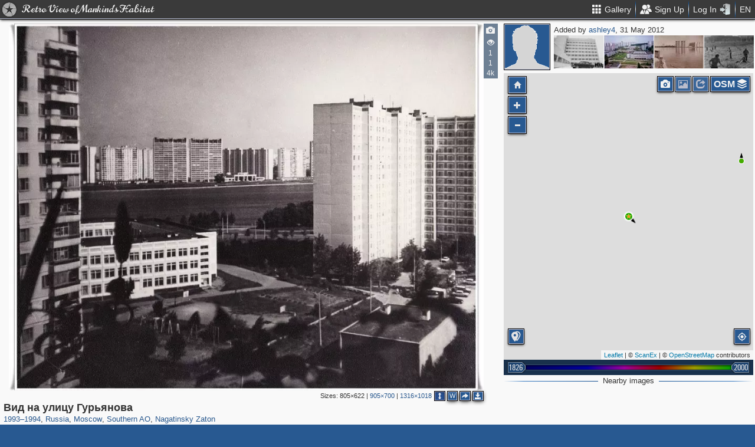

--- FILE ---
content_type: text/html; charset=utf-8
request_url: https://pastvu.com/p/78497
body_size: 2024
content:
<!DOCTYPE html><html><head lang="en" prefix="og: http://ogp.me/ns#"><meta http-equiv="content-type" content="text/html; charset=utf-8"><meta name="viewport" content="width=768, maximum-scale=1"><meta name="apple-mobile-web-app-capable" content="yes"><meta name="msapplication-tap-highlight" content="no"><meta name="theme-color" content="#285991"><meta property="fb:app_id" content="1471196496518009"><meta property="og:type" content="website"><meta property="og:locale" content="ru_RU"><meta property="og:site_name" content="PastVu"><meta property="og:url" content="https://pastvu.com/p/78497"><meta property="og:title" content="1993—1994 Вид на улицу Гурьянова"><meta property="og:description" content="Nagatinsky Zaton, Southern AO, Moscow, Russia"><link rel="image_src" href="https://pastvu.com/_p/a/4/a/c/4ac6b63825543a14504bf5429786c68b.jpg"><meta property="og:image" content="https://pastvu.com/_p/a/4/a/c/4ac6b63825543a14504bf5429786c68b.jpg"><meta property="og:image:width" content="1316"><meta property="og:image:height" content="1018"><meta name="twitter:card" content="summary_large_image"><meta name="twitter:site" content="@PastVu"><meta name="twitter:title" content="1993—1994 Вид на улицу Гурьянова"><meta name="twitter:description" content="Nagatinsky Zaton, Southern AO, Moscow, Russia"><meta name="twitter:image" content="https://pastvu.com/_p/d/4/a/c/4ac6b63825543a14504bf5429786c68b.jpg"><noscript><meta http-equiv="refresh" content="0; URL=/p/78497?_nojs=1"></noscript><link rel="prev" href="https://pastvu.com/p/78496"><link rel="next" href="https://pastvu.com/p/78498"><link rel="shortcut icon" href="/favicon.ico"><link rel="icon" sizes="228x228" href="/coast-icon.png"><link rel="apple-touch-icon" sizes="152x152" href="/apple-touch-icon-152x152.png"><link rel="apple-touch-icon" sizes="144x144" href="/apple-touch-icon-144x144.png"><link rel="apple-touch-icon" sizes="120x120" href="/apple-touch-icon-120x120.png"><link rel="apple-touch-icon" sizes="114x114" href="/apple-touch-icon-114x114.png"><link rel="apple-touch-icon" sizes="76x76" href="/apple-touch-icon-76x76.png"><link rel="apple-touch-icon" sizes="72x72" href="/apple-touch-icon-72x72.png"><link rel="apple-touch-icon" sizes="60x60" href="/apple-touch-icon-60x60.png"><link rel="apple-touch-icon" href="/apple-touch-icon.png"><meta name="msapplication-TileColor" content="#214A7A"><meta name="msapplication-TileImage" content="/tileicon.png"><meta name="description" content="Nagatinsky Zaton, Southern AO, Moscow, Russia"><title>Вид на улицу Гурьянова</title><script type="text/javascript" src="https://cdn.polyfill.io/v2/polyfill.min.js?features=Intl.~locale.en|always"></script><script type="text/javascript" src="/js/lib/es6-promise.min.js"></script><link rel="stylesheet" href="/style/common.css"><script type="text/javascript">var init={settings:{"lang":"en","hash":"Wd0qJ","publicApiKeys":{"googleMaps":"AIzaSyAK6882sbndnW5ah1GuHwkRF3XSt_I1CTI","yandexMaps":"f73c3161-ccdd-43a9-9add-2e0edb138507"},"analytics":{"trackingID":"G-JTQZBTPJ9M"},"version":"2.0.45-en-7135ece6","docs":{"rulesUrl":"https://docs.pastvu.com/${ lang }/rules","aboutUrl":"https://docs.pastvu.com/${ lang }/about"},"env":"production","locDef":{"lat":-1.0601558700031966,"lng":4.330138191677284,"z":3},"USE_OSM_API":true,"USE_YANDEX_API":true,"REGISTRATION_ALLOWED":true},user:{"regions":[],"regionHome":{"parents":[],"bbox":[166.382943,-0.582078,-64.35549,71.604821],"bboxhome":[-126,24,-66,49.1],"_id":"52892adbac61c1ab6b000014","title_local":"США","title_en":"USA","cid":2,"center":[-100,40]},"settings":{"subscr_auto_reply":true,"subscr_throttle":10800000,"r_f_photo_user_gal":true,"r_f_user_gal":true,"r_as_home":false,"photo_show_watermark":false,"photo_watermark_add_sign":true,"photo_disallow_download_origin":false,"photo_filter_type":[1,2],"comment_show_deleted":false,"subscr_disable_noty":false}},photo:{"photo":{"type":1,"adate":"2012-05-31T03:53:33.000Z","cid":78497,"dir":"se","file":"4/a/c/4ac6b63825543a14504bf5429786c68b.jpg","geo":[55.68148,37.703662],"h":1018,"hs":684,"ldate":"2012-05-31T03:53:33.000Z","title":"Вид на улицу Гурьянова","user":{"login":"ashley4","disp":"ashley4","ranks":[],"sex":"m"},"vcount":4938,"vdcount":1,"vwcount":1,"w":1316,"ws":905,"year":1993,"year2":1994,"s":5,"y":"1993—1994","ccount":1,"waterh":24,"waterhs":16,"watersignText":"uploaded by ashley4","watersignTextApplied":"2015-09-16T18:07:42.728Z","r2d":[81.11617158657751,56.179654177827075],"frags":[],"regions":[{"cid":1,"title_en":"Russia","phc":1344675,"pac":28144,"cc":2880702},{"cid":3,"title_en":"Moscow","phc":313466,"pac":8158,"cc":1557661},{"cid":392,"title_en":"Southern AO","phc":21256,"pac":386,"cc":101177},{"cid":598,"title_en":"Nagatinsky Zaton","phc":3106,"pac":94,"cc":8496}]},"can":{"download":"login"},"forEdit":false}};</script><!-- else--><!--    script(src="https://js.sentry-cdn.com/9584509fc9bc1edf71474b8460b41d65.min.js", crossorigin="anonymous")--></head><body><script type="text/javascript" src="/js/module/appMain.js?__=Wd0qJ"></script><script defer src="https://static.cloudflareinsights.com/beacon.min.js/vcd15cbe7772f49c399c6a5babf22c1241717689176015" integrity="sha512-ZpsOmlRQV6y907TI0dKBHq9Md29nnaEIPlkf84rnaERnq6zvWvPUqr2ft8M1aS28oN72PdrCzSjY4U6VaAw1EQ==" data-cf-beacon='{"version":"2024.11.0","token":"ed4ff6dc1f4d426eae2b3bd7d8a6a0b7","server_timing":{"name":{"cfCacheStatus":true,"cfEdge":true,"cfExtPri":true,"cfL4":true,"cfOrigin":true,"cfSpeedBrain":true},"location_startswith":null}}' crossorigin="anonymous"></script>
</body></html>

--- FILE ---
content_type: text/plain; charset=UTF-8
request_url: https://pastvu.com/socket.io/?EIO=4&transport=polling&t=PmT6nmB
body_size: -204
content:
0{"sid":"lBmfQQorUtEsgzmwSEje","upgrades":["websocket"],"pingInterval":25000,"pingTimeout":20000,"maxPayload":10000000}

--- FILE ---
content_type: text/plain; charset=UTF-8
request_url: https://pastvu.com/socket.io/?EIO=4&transport=polling&t=PmT6np-&sid=lBmfQQorUtEsgzmwSEje
body_size: -322
content:
40{"sid":"X6PC2xTQzF-5SXxPSEjf"}

--- FILE ---
content_type: text/plain; charset=UTF-8
request_url: https://pastvu.com/socket.io/?EIO=4&transport=polling&t=PmT6o5j&sid=lBmfQQorUtEsgzmwSEje
body_size: 103
content:
432[{"result":{"startAt":1770014842997,"z":17,"photos":[{"cid":78497,"geo":[55.68148,37.703662],"file":"4/a/c/4ac6b63825543a14504bf5429786c68b.jpg","dir":"se","title":"Вид на улицу Гурьянова","year":1993,"year2":1994},{"cid":46552,"geo":[55.681365,37.706057],"file":"9/9/2/992157c17eff606b80c402c7d1bf33dd.jpg","dir":"ne","title":"Хоккейная коробка во дворе школы №496","year":1989,"year2":1992},{"cid":38855,"geo":[55.682049,37.705711],"file":"6/9/9/6999d89901ea943549b16ed93bce23dd.jpg","dir":"n","title":"Группа теннисистов","year":1988,"year2":1988}]},"rid":"xytxgdoym7","responseTime":8}]

--- FILE ---
content_type: text/plain; charset=UTF-8
request_url: https://pastvu.com/socket.io/?EIO=4&transport=polling&t=PmT6nsn&sid=lBmfQQorUtEsgzmwSEje
body_size: 258
content:
430[{"result":{"left":[{"cid":78499,"file":"c/d/f/cdfc04453a1d7980ebdcdd5a134ee9a8.jpg","title":"Школа № 1106","s":5},{"cid":78507,"file":"5/3/e/53e98f118dabc95287e37cec3ca39ce7.jpg","title":"Поликлиника №8 в Олимпийской деревне","s":5},{"cid":78812,"file":"f/a/d/fadff16af7d2335260db658ec5366204.jpg","title":"Научно-исследовательский рентгенорадиологический институт","s":5}],"right":[{"cid":78496,"file":"7/0/9/7099acabc746843fa24518bb6295e8de.jpg","title":"Вид на д.49 и д.55 по ул. Гурьянова","s":5},{"cid":78426,"file":"1/b/9/1b9eb46233fe9c2ae215bce1c0476090.jpg","title":"Тропарёво","s":5},{"cid":78413,"file":"3/e/6/3e6246ff142365aa55df099c2f7234d9.jpg","title":"Улица Красикова","s":5},{"cid":75019,"file":"3/1/b/31b6b27d367976b8be79798311e32919.jpg","title":"МЭИ","s":5}]},"rid":"q0q4wtctyj","responseTime":98}]